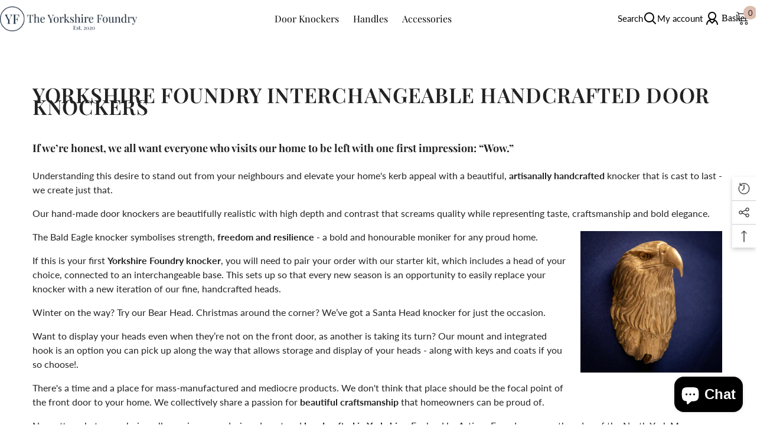

--- FILE ---
content_type: text/css
request_url: https://yorkshirefoundry.com/cdn/shop/t/19/assets/header-white-me.css?v=46005402520985600841752732728
body_size: -324
content:
#shopify-section-sections--18559575359666__header_navigation_basic_xQNXL6>div{position:static;width:100%!important}span.text.p-relative{color:#000!important}svg#svg8{fill:#000!important;scale:.8}img.account-black{scale:.8!important}#shopify-section-sections--18559575359666__header_navigation_basic_xQNXL6>div>div>div>div.header-icons.header-item.header-item--side.d-flex.flex-align-center.flex-wrap.fs-0.pt-5.pb-5>a.header__icon.header__icon--account.link.link--text.link-effect.h-100.text-center>span,#shopify-section-sections--18559575359666__header_navigation_basic_xQNXL6>div>div>div>div.header-icons.header-item.header-item--side.d-flex.flex-align-center.flex-wrap.fs-0.pt-5.pb-5>div{color:#000}svg.icon.icon-cart.w-h-24.stroke-w-7.stroke-w-5{fill:#000;scale:.8}main#MainContent{padding-top:0!important}#shopify-section-template--18559570542770__main nav.breadcrumb.breadcrumb-{margin-top:0}div#halo-image-banner-template--18559569756338__image_banner_LD7HXE,div#halo-image-banner-template--18937272238258__image_banner_LD7HXE,div#halo-image-banner-template--18937303466162__image_banner_LD7HXE{padding-top:2px!important}
/*# sourceMappingURL=/cdn/shop/t/19/assets/header-white-me.css.map?v=46005402520985600841752732728 */


--- FILE ---
content_type: text/css
request_url: https://yorkshirefoundry.com/cdn/shop/t/19/assets/component-recently-viewed.css?v=53615731041718670781746514284
body_size: 1387
content:
.halo-recently-viewed-popup{overflow:initial;top:50%;left:auto;right:0;transform:translate3d(20px,-50%,0);width:40px;box-shadow:0 3px 7px #0003;z-index:99}.recently-viewed-title{position:relative;font-size:calc(var(--font-body-size) - 1px);font-weight:var(--font-weight-semibold);line-height:1.2;letter-spacing:var(--body-letter-spacing);text-transform:uppercase;padding:8px 5px 5px;margin-top:0;margin-bottom:0}.recently-viewed-tab{position:fixed;top:0;left:auto;right:40px;z-index:99;opacity:0;visibility:hidden;pointer-events:none;-webkit-user-select:none;-moz-user-select:none;-ms-user-select:none;user-select:none;background-color:var(--bg-white);box-shadow:0 3px 7px #0003;transform:translate3d(40px,0,0);transition:transform var(--duration-default) ease,visibility var(--duration-default) ease}.recently-viewed-list{width:80px}.recently-viewed-share{width:60px}.recently-viewed-share .recently-viewed-title{padding-top:16px}.recently-viewed-tab.is-visible{transform:translateZ(0);opacity:1;visibility:visible;pointer-events:auto}.recently-viewed-content .products-grid{position:relative;width:100%;margin-left:0;margin-right:0}.recently-viewed-content .product-info{position:absolute;top:auto;right:0;z-index:-1;visibility:hidden;opacity:0;width:250px;height:109px;background-color:var(--bg-white);display:flex;box-shadow:0 3px 7px #0003}.recently-viewed-content .product-info .first{width:170px;padding:9px 0 15px 15px;background-color:var(--bg-white)}.recently-viewed-content .products-grid .second{width:80px;height:100%;cursor:pointer;background:transparent}.recently-viewed-content .product-info .product-vendor{font-size:var(--font-body-size);font-weight:var(--font-weight-semibold);line-height:var(--body-line-height);letter-spacing:var(--body-letter-spacing);color:var(--product-vendor-color)}.recently-viewed-content .product-info .product-title{font-size:calc(var(--font-body-size) - 1px);font-weight:var(--font-weight-normal);line-height:20px;letter-spacing:var(--body-letter-spacing);color:var(--product-title-color);overflow:hidden;white-space:normal;display:-webkit-box;text-transform:var(--product-title-text-transform);-webkit-line-clamp:var(--product-title-line-text);text-overflow:ellipsis;-webkit-box-orient:vertical;text-align:left}.recently-viewed-content .product-info .product-price{font-size:calc(var(--font-body-size) + 1px);font-weight:var(--font-weight-bold);letter-spacing:var(--body-letter-spacing);line-height:var(--body-line-height);color:var(--product-price-color)}.recently-viewed-content .product-info .product-price .price{justify-content:flex-start}.recently-viewed-content .product-info .price__sale .price__compare,.recently-viewed-content .product-info .product-price .price__label_percent{display:none}.recently-viewed-content .product-info .money{font-size:calc(var(--font-body-size) + 1px)}.recently-viewed-content .products-grid:not(.not-product):hover .product-info{visibility:visible;opacity:1}.recently-viewed-content .products-grid:not(.slick-initialized) .product-info{margin-top:0!important}.recently-viewed-content .item{height:109px;position:relative}.recently-viewed-content .first-info{display:flex;align-items:center;width:auto;height:100%;padding:0 10px}.recently-viewed-content .first-info .icon{display:block;position:absolute;z-index:4;top:50%;left:50%;transform:translate(-50%,-50%);width:24px;height:24px;fill:var(--color-white);stroke:transparent;opacity:0;visibility:hidden;pointer-events:none}.recently-viewed-content .first-info img{display:block;width:100%;height:89px;object-fit:contain}.recently-viewed-content .first-info:before{content:"";display:block;position:absolute;top:50%;left:10px;width:calc(100% - 20px);height:89px;z-index:3;opacity:0;visibility:hidden;background:#0000004d;transition:var(--anchor-transition);transform:translateY(-50%)}.recently-viewed-content .second-info{display:none}.recently-viewed-content .products-grid .slick-arrow{display:block!important;top:auto;bottom:0;transform:unset;width:40px;height:27px;padding:0;border-radius:0;border:0;background-color:var(--bg-white);box-shadow:none}.recently-viewed-content .products-grid .slick-arrow svg{width:18px;height:18px;transform:rotate(90deg);fill:var(--icon);stroke:transparent}.recently-viewed-content .products-grid .slick-arrow.slick-prev{left:auto!important;right:0;border-left:1px solid #e5e5e5}.recently-viewed-content .products-grid .slick-arrow.slick-next{left:0;right:auto}.recently-viewed-content .products-grid .slick-arrow.slick-disabled{opacity:1;pointer-events:auto}.recently-viewed-content .no-products{display:flex;justify-content:center;align-items:center;flex-wrap:wrap;padding:0 0 10px;width:100%}.recently-viewed-content .no-products .icon{width:46px;height:46px;opacity:.1;margin:0 0 15px}.recently-viewed-content .no-products .text{font-size:calc(var(--font-body-size) - 2px);font-weight:var(--font-weight-normal);line-height:1.2;letter-spacing:var(--body-letter-spacing);padding:0 10px}.recently-viewed-popup-mb .recently-viewed-content .no-products{padding:10px 15px}.recently-viewed-popup-mb .recently-viewed-content .no-products .icon{margin-bottom:0}.recently-viewed-content .products-grid.has-arrow{padding-bottom:27px}.recently-viewed-content .products-grid.has-arrow>.slick-list{border-bottom:1px solid #cccccc}.recently-viewed-media{margin:10px 0 0}.recently-viewed-icon{display:flex;justify-content:center;align-items:center;position:relative;cursor:pointer;width:40px;height:40px;background-color:var(--bg-white);transition:var(--anchor-transition)}.recently-viewed-icon .icon{position:relative;width:20px;height:20px;fill:#4c4b4b}.recently-viewed-icon .icon.icon-social-media{fill:#232323}.recently-viewed-icon-ask-an-mb{display:none}.recently-viewed-icon.is-open:before{content:"";display:block;background:var(--bg-white);width:100%;height:100%;position:absolute;left:0;top:0;z-index:100}.recently-viewed-icon.is-open .icon{z-index:100}.halo-recently-viewed-popup.is-show{opacity:1;visibility:visible;pointer-events:auto;transform:translate3d(0,-50%,0)}.recently-viewed-icon+.recently-viewed-icon{border-top:1px solid #cccccc}.halo-recently-viewed .recently-header .button__close,.recently-viewed-content .hidden-desktop,.recently-viewed-content .first-info .hidden-mobile{display:none}[data-scroll-to-top]:only-child{opacity:0;margin-top:-40px;pointer-events:none}[data-scroll-to-top=true]:only-child{opacity:1;margin-top:0;pointer-events:auto}@media (max-width:1024px){.recently-viewed-popup-mb{position:fixed;bottom:0;width:100%;z-index:999;transform:translateY(100%);transition:transform var(--duration-default) ease-in-out;animation:none!important;display:block;background:#fff}.recently-popup-mb-show .recently-viewed-popup-mb{transform:translateY(0)}.recently-popup-mb-show{overflow:hidden}.recently-popup-mb-show .background-overlay{opacity:1;pointer-events:auto}.recently-viewed-popup-mb .recently-header{position:relative}.recently-viewed-popup-mb .recently-header .recently-viewed-title{font-weight:var(--font-weight-semibold);font-size:calc(var(--font-body-size) + 2px);text-transform:uppercase;margin:0;max-height:min(var(--header-height),auto);box-shadow:0 0 3px #00000036;padding:10px 10px 9px;text-align:left;line-height:initial}.recently-viewed-popup-mb .recently-header .button__close{top:9px;right:10px;position:absolute;display:block;background:none;border:none;padding:0}.recently-viewed-popup-mb .recently-header .button__close svg{width:15px;height:16px}.recently-viewed-popup-mb .halo-recently-viewed{width:100%;right:0;position:relative}.recently-viewed-popup-mb .halo-recently-viewed .recently-viewed-media{margin:0;padding:10px 0}.recently-viewed-popup-mb .halo-recently-viewed .recently-viewed-media .list-unstyled{display:flex;justify-content:center;align-items:center}.recently-viewed-popup-mb .halo-recently-viewed .recently-viewed-media .list-social__item{width:100%;max-width:60px}.recently-viewed-popup-mb .recently-viewed-content .products-grid{white-space:nowrap;overflow-x:auto;overflow-y:hidden;padding:10px 0 10px 5px!important;display:flex;align-items:flex-start;justify-content:flex-start}.recently-viewed-popup-mb .recently-viewed-content .products-grid.center{justify-content:center}.recently-viewed-popup-mb .recently-viewed-content .products-grid .item{display:inline-block;padding:0 5px;height:auto;flex-shrink:0;width:45vw}.recently-viewed-popup-mb .recently-viewed-content .products-grid .first-info{padding:0}.recently-viewed-popup-mb .recently-viewed-content .second-info{display:block}.recently-viewed-popup-mb .recently-viewed-content .second-info .product-vendor{overflow:hidden;white-space:normal;display:-webkit-box;-webkit-line-clamp:1;text-overflow:ellipsis;-webkit-box-orient:vertical;font-family:var(--product-vendor-font);font-size:var(--product-vendor-font-size);font-weight:var(--product-vendor-font-weight);font-style:var(--product-vendor-font-style);color:var(--product-vendor-color);line-height:var(--product-vendor-line-height);letter-spacing:var(--product-vendor-letter-spacing);text-transform:var(--product-vendor-text-transform);width:100%;margin-bottom:var(--product-vendor-margin-bottom)}.recently-viewed-popup-mb .recently-viewed-content .second-info .product-vendor a{font-size:inherit;font-weight:inherit;color:inherit;line-height:inherit;letter-spacing:inherit}.recently-viewed-popup-mb .recently-viewed-content .second-info .product-title{font-family:var(--product-title-font);font-size:var(--product-title-font-size);font-weight:var(--product-title-font-weight);line-height:var(--product-title-line-height);letter-spacing:var(--product-title-letter-spacing);text-transform:var(--product-title-text-transform);color:var(--product-title-color);display:block;margin:0 0 var(--product-title-margin-bottom) 0;overflow:hidden;white-space:normal;display:-webkit-box;-webkit-line-clamp:var(--product-title-line-text);text-overflow:ellipsis;-webkit-box-orient:vertical}.recently-viewed-popup-mb .recently-viewed-content .second-info .price{justify-content:flex-start}.recently-viewed-popup-mb .recently-viewed-content .first-info img{height:auto}.recently-viewed-content .hidden-desktop{display:inline-block!important}.recently-viewed-popup-mb.content-align-center .product-vendor,.recently-viewed-popup-mb.content-align-center .product-title,.recently-viewed-popup-mb.content-align-center .product-price{text-align:center}.recently-viewed-popup-mb.content-align-center .second-info .price{justify-content:center}.recently-viewed-popup-mb.content-align-left .product-vendor,.recently-viewed-popup-mb.content-align-left .product-title,.recently-viewed-popup-mb.content-align-left .product-price{text-align:left}.recently-viewed-popup-mb.content-align-left .second-info .price{justify-content:flex-start}.recently-viewed-popup-mb.content-align-right .product-vendor,.recently-viewed-popup-mb.content-align-right .product-title,.recently-viewed-popup-mb.content-align-right .product-price{text-align:right}.recently-viewed-popup-mb.content-align-right .second-info .price{justify-content:flex-end}}@media (max-width: 767px){.recently-viewed-icon-ask-an-mb{display:flex}}@media (min-width: 551px){.halo-recently-viewed-popup{right:0}}@media (min-width: 1025px){.recently-viewed-content .first-info:hover:before,.recently-viewed-content .first-info:hover .icon{opacity:1;visibility:visible}.recently-viewed-content .products-grid .slick-arrow:hover,.recently-viewed-icon:hover{background-color:#e5e5e5}.recently-viewed-popup-mb{opacity:0;z-index:-1;visibility:visible}.recently-viewed-content .first-info .hidden-mobile{display:inline-block!important}}
/*# sourceMappingURL=/cdn/shop/t/19/assets/component-recently-viewed.css.map?v=53615731041718670781746514284 */


--- FILE ---
content_type: text/javascript
request_url: https://yorkshirefoundry.com/cdn/shop/t/19/assets/customm.js?v=155373588313400876551752577454
body_size: -583
content:
const x = document.querySelector("#halo-sidebar")




  document.querySelector("#CollectionProductGrid > toolbar-item > div:nth-child(2)").appendChild(x)